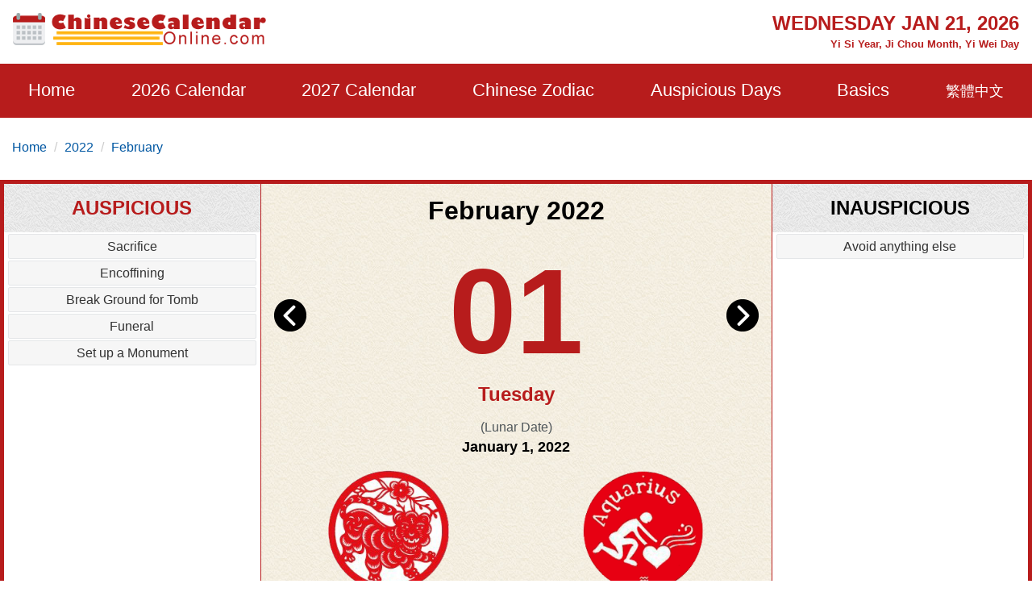

--- FILE ---
content_type: text/html; charset=utf-8
request_url: https://www.chinesecalendaronline.com/2022/2/1.htm
body_size: 11852
content:
<!doctype html>
<html lang="en">
<head>
    <title>February 01, 2022 Almanac Calendar: Auspicious/Inauspicious Events and Time, Zodiac, Lucky Direction</title>
    <meta name="description" content="February 01, 2022 chinese almanac calendar, choose auspicious dates, time and lucky directions etc. on the day to guide you spend the day luckily." />
    <meta charset="utf-8">
    <meta name="copyright" content="chinesecalendaronline.com" />
    <meta http-equiv="content-language" content="en" />
    <meta name="viewport" content="width=device-width,minimum-scale=1,initial-scale=1">
    <meta name="theme-color" content="#b71c1c">
    <link rel="shortcut icon" href="/content/images/icon.png" type="image/x-icon" />
    <link rel="canonical" href="https://www.chinesecalendaronline.com/2022/2/1.htm">
    <link rel="shortcut icon" type="image/x-icon" href="/content/images/icons/favicon-48x48.png" />
    <link rel="icon" type="image/png" sizes="32x32" href="/content/images/icons/favicon-32x32.png">
    <link rel="apple-touch-icon" sizes="192x192" href="/content/images/icons/favicon-192x192.png">
        <script async src="https://pagead2.googlesyndication.com/pagead/js/adsbygoogle.js?client=ca-pub-5826915586946579" crossorigin="anonymous"></script>
        <script type='text/javascript' src='https://platform-api.sharethis.com/js/sharethis.js#property=659358bdd2bb410012d24170&product=sop' async='async'></script>
    
    <meta property="og:locale" content="en_US" />
    <meta property="og:type" content="website" />
    <meta property="og:title" content="Auspicious Things To do on Feb 01, 2022" />
    <meta property="og:url" content="" />
    <meta property="og:site_name" content="Chinese Calendar Online" />
    <meta property="article:publisher" content="ChineseCalendarOnline.com" />
    <meta property="og:image" content="https://www.chinesecalendaronline.com/social/img-2022-2-1.jpg" />
    <meta name="twitter:card" content="summary_large_image" />
     
    <meta name="twitter:title" content="Auspicious Things To Do on Feb 01, 2022" />
    <meta name="twitter:site" content="@CNCalendar" />
    <meta name="twitter:domain" content="ChineseCalendarOnline.com" />
    <meta name="twitter:image" content="https://www.chinesecalendaronline.com/social/img-2022-2-1.jpg" />
    <meta name="twitter:creator" content="@CNCalendar" />

     <style>
        html{-ms-text-size-adjust:100%;-webkit-text-size-adjust:100%}body{background:#fff;color:#4e5559;font-family:"Lato",-apple-system,BlinkMacSystemFont,"Segoe UI",Roboto,"Helvetica Neue",Arial,sans-serif,"Apple Color Emoji","Segoe UI Emoji","Segoe UI Symbol";line-height:1.6em;font-size:16px;font-weight:400;margin:0;min-width:315px;overflow-x:hidden;font-smooth:always;-webkit-font-smoothing:antialiased}.border-gray{border:1px solid #e7e7e7}.bg-gray{background:#f1f1f1}.bg-white{background:#fff}ul{margin:0;padding:0;list-style:outside none none}input::-webkit-search-cancel-button,input[type=search]::-ms-clear{display:none}button,[role='button']{cursor:pointer;outline:0;position:relative}button.loading{padding-left:36px;background:#b71c1c8a;pointer-events:none;border:0}button.loading::before{width:20px;height:20px;top:10px;left:5px;border-radius:50%;animation:rotation infinite linear .5s;transition:none;border-left:2px solid #fff;z-index:0;position:absolute;content:""}@keyframes rotation{0%{transform:rotateZ(0deg)}100%{transform:rotateZ(360deg)}}.btn{padding:5px;background:#e74c3c;text-align:center;vertical-align:middle}.ads-store iframe{width:100%;border:0}.banner-img-txt{bottom:0;background:rgba(0,0,0,0.5);padding:5px 15px;color:#fff;width:100%;font-size:18px}#nav-sidebar{background:#680000}#marker{position:absolute;top:200px;width:0;height:0}.nav-sidebar-trigger{color:#fff;text-decoration:none;font-size:30px;cursor:pointer}#nav-sidebar .social-share.mt4{margin-top:1rem}.navbar-trigger{line-height:3.5rem;font-size:2rem}.nav-main{background-color:#b71c1c}.nav-main .logo{margin:8px 0}.nav-main .nav-box{overflow:visible;justify-content:space-around}.nav-item{font-size:22px;display:block;padding:20px 0}.nav-item>span,.nav-item>a{display:block;color:#fff;cursor:pointer}.nav-item>a:hover{color:#ccc}.nav-item-child{width:280px;z-index:30;background:#b71c1c;margin-top:0;left:-22px;display:none;position:absolute;top:52px}.nav-item-child a{color:#eee;font-size:18px;display:block;font-weight:600}.nav-item-child a:hover{color:#eee;background:#b92929}.nav-icon{display:none}.nav-mobile{position:fixed;width:100%;z-index:999;color:#fff;top:0;height:46px;align-items:center;justify-content:center}.nav-title{font-size:15px;line-height:1.1rem}@media(min-width:64.01rem){.nav-item:hover .nav-item-child{display:block}}body.nav-mob-open,body.modal-open{overflow:hidden}@media(max-width:64rem){body{padding-top:46px}#main-content-right.pl3{padding-left:0}#nav-main{height:100vh;width:90%;max-width:500px;background:#680000;position:fixed;right:-500px;z-index:9999;transition:all .3s ease-in-out;top:0}.nav-mob-open #nav-main{right:0;transition:all .3s ease-in-out}.nav-mob-open .site-popover-mask{display:block}.nav-box{margin-left:0;padding-top:15px}.nav-item{width:100%;min-height:40px;height:auto;margin:0 auto;padding:0 20px}.nav-item>span,.nav-item>a{display:inline}.nav-item:hover{border-bottom:0}.nav-icon{padding:7px;background:#b71c1c;border:0;display:block;width:40px;text-align:center}.nav-item-child{position:static;margin-top:10px;margin-bottom:10px;width:100%}.nav-item.active .nav-item-child{display:block}}.caret{display:inline-block;width:0;height:0;color:#fff;margin-left:2px;vertical-align:middle;border-top:6px dashed;border-right:6px solid transparent;border-left:6px solid transparent;border-bottom:0}.site-popover-mask{background-color:rgba(0,0,0,.8);display:none;height:100%;left:0;position:fixed;top:0;width:100%;z-index:1000}@media(max-width:40rem){#main-content .content-img{float:none;max-width:100%;padding:10px 0}}#main-content .content-img{width:100%;max-width:320px}#main-content .content-img-big{max-width:600px;width:100%}#main-content .content-img-small{max-width:120px;width:100%}.c_table{background-color:#e7e7e7;border-collapse:unset;border-spacing:1px;width:100%}.c_table th{background:none #f8f8f8;padding:5px}.c_table td{background:none #fff;padding:5px}.c_table td i{color:#fb7235;display:block;font-size:13px}.table-responsive{min-height:.01%;overflow-x:auto;width:100%;margin-bottom:15px;overflow-y:hidden;-ms-overflow-style:-ms-autohiding-scrollbar;border:1px solid #ddd}.g_btn{background:#b71c1c;display:inline-block;color:#fff;border:1px solid #b92929;padding:0 10px;line-height:48px;height:48px;font-size:16px;border-radius:3px;text-decoration:none}.g_btn:hover{background:#b92929;cursor:pointer;text-decoration:none;color:#fff}.glyphicon-info-sign{display:inline-block;height:18px;width:18px;vertical-align:middle;background:url("[data-uri]") no-repeat}.glyphicon-info-sign:hover{cursor:pointer}label{display:inline-block;max-width:100%;margin-bottom:5px;font-weight:700}.form-control{display:block;width:100%;height:34px;padding:6px 12px;font-size:14px;line-height:1.42857143;color:#555;background-color:#fff;background-image:none;border:1px solid #ccc;border-radius:4px;-webkit-box-shadow:inset 0 1px 1px rgba(0,0,0,.075);box-shadow:inset 0 1px 1px rgba(0,0,0,.075);-webkit-transition:border-color ease-in-out .15s,-webkit-box-shadow ease-in-out .15s;-o-transition:border-color ease-in-out .15s,box-shadow ease-in-out .15s;transition:border-color ease-in-out .15s,box-shadow ease-in-out .15s}.form-control:focus{border-color:#66afe9;outline:0;-webkit-box-shadow:inset 0 1px 1px rgba(0,0,0,.075),0 0 8px rgba(102,175,233,.6);box-shadow:inset 0 1px 1px rgba(0,0,0,.075),0 0 8px rgba(102,175,233,.6)}footer.copyright{padding:15px;text-align:center;color:#bbb;position:relative;background:#680000}footer p a{color:#bbb}.footer-links a{color:#ffb30f;text-decoration:none;font-weight:bold;padding:10px;display:inline-block}.footer-links a:hover{color:#fb7235}amp-sidebar{width:300px}.ad-box{background-color:#efefef;border:10px solid #efefef}.lightbox{background:rgba(0,0,0,0.8);position:fixed;top:0;left:0;right:0;bottom:0;display:flex;align-items:center;justify-content:center;z-index:999}.lightbox-container{width:90%;max-width:600px;background:#f1f1f1;color:#333;margin:0 auto}.lightbox-body{max-height:380px;overflow-y:auto}.error,.red{color:#b71c1c}.purple{color:#f09}hr{box-sizing:content-box;height:0;overflow:visible;color:#ddd}a{color:#0057a2;text-decoration:none;background-color:transparent;-webkit-text-decoration-skip:objects}a:active,a:hover{outline-width:0;color:#c9300d;text-decoration:none}.code{background-color:rgba(255,255,255,.3);padding:3px 8px;margin-bottom:5px}small{font-size:80%}img{border-style:none}img[src=""],img:not([src]){opacity:0}img.img-fluid{max-width:100%;width:100%;height:auto}details,menu{display:block}summary{display:list-item}[hidden],template{display:none}.h1{font-size:3rem}.h2{font-size:2rem;line-height:1.1em}.h3{font-size:1.5rem}.h4{font-size:1.125rem}.h5{font-size:.875rem}.h6{font-size:.75rem}.font-family-inherit{font-family:inherit}.font-size-inherit{font-size:inherit}.text-decoration-none,#main-content-box a.text-decoration-none{text-decoration:none}.bold{font-weight:700}.regular{font-weight:400}.italic{font-style:italic}.caps{text-transform:uppercase}.caps1{text-transform:capitalize}.left-align{text-align:left}.center{text-align:center}.right-align{text-align:right}.justify{text-align:justify}.nowrap{white-space:nowrap}.break-word{word-wrap:break-word}.line-height-1{line-height:1rem}.line-height-2{line-height:1.125rem}.line-height-3{line-height:1.5rem}.line-height-4{line-height:2rem}.list-style-none{list-style:none}.underline{text-decoration:underline}.truncate{max-width:100%;overflow:hidden;text-overflow:ellipsis;white-space:nowrap}.list-reset{list-style:none;padding-left:0}.inline{display:inline}.block{display:block}.inline-block{display:inline-block}.table{display:table}.table-cell{display:table-cell}.overflow-hidden{overflow:hidden}.overflow-y-auto{overflow:auto}.overflow-auto{overflow:auto}.clearfix:after,.clearfix:before{content:" ";display:table}.clearfix:after{clear:both}.left{float:left}.right{float:right}.fit{max-width:100%}.max-width-1{max-width:24rem}.max-width-2{max-width:32rem}.max-width-3{max-width:48rem}.max-width-4{max-width:1280px}.w-100{width:100%}.border-box{box-sizing:border-box}.align-baseline{vertical-align:baseline}.align-top{vertical-align:top}.align-middle{vertical-align:middle}.align-bottom{vertical-align:bottom}.m0{margin:0}.mt0{margin-top:0}.mr0{margin-right:0}.mb0{margin-bottom:0}.ml0,.mx0{margin-left:0}.mx0{margin-right:0}.my0{margin-top:0;margin-bottom:0}.m05{margin:.5rem}.mt05{margin-top:.5rem}.mr05{margin-right:.5rem}.mb05{margin-bottom:.5rem}.ml05,.mx05{margin-left:.5rem}.mx05{margin-right:.5rem}.my05{margin-top:.5rem;margin-bottom:.5rem}.m1{margin:1rem}.mt1{margin-top:1rem}.mr1{margin-right:1rem}.mb1{margin-bottom:1rem}.ml1,.mx1{margin-left:1rem}.mx1{margin-right:1rem}.my1{margin-top:1rem;margin-bottom:1rem}.m2{margin:1.5rem}.mt2{margin-top:1.5rem}.mr2{margin-right:1.5rem}.mb2{margin-bottom:1.5rem}.ml2,.mx2{margin-left:1.5rem}.mx2{margin-right:1.5rem}.my2{margin-top:1.5rem;margin-bottom:1.5rem}.m3{margin:2rem}.mt3{margin-top:2rem}.mr3{margin-right:2rem}.mb3{margin-bottom:2rem}.ml3,.mx3{margin-left:2rem}.mx3{margin-right:2rem}.my3{margin-top:2rem;margin-bottom:2rem}.m4{margin:2.5rem}.mt4{margin-top:2.5rem}.mr4{margin-right:2.5rem}.mb4{margin-bottom:2.5rem}.ml4,.mx4{margin-left:2.5rem}.mx4{margin-right:2.5rem}.my4{margin-top:2.5rem;margin-bottom:2.5rem}.mxn1{margin-left:-1rem;margin-right:-1rem}.mxn2{margin-left:-1.5rem;margin-right:-1.5rem}.mxn3{margin-left:-2rem;margin-right:-2rem}.mxn4{margin-left:-2.5rem;margin-right:-2.5rem}.ml-auto{margin-left:auto}.mr-auto,.mx-auto{margin-right:auto}.mx-auto{margin-left:auto}.p0{padding:0}.pt0{padding-top:0}.pr0{padding-right:0}.pb0{padding-bottom:0}.pl0,.px0{padding-left:0}.px0{padding-right:0}.py0{padding-top:0;padding-bottom:0}.p05{padding:.5rem}.pt05{padding-top:.5rem}.pr05{padding-right:.5rem}.pb05{padding-bottom:.5rem}.pl05{padding-left:.5rem}.py05{padding-top:.5rem;padding-bottom:.5rem}.px05{padding-left:.5rem;padding-right:.5rem}.p1{padding:1rem}.pt1{padding-top:1rem}.pr1{padding-right:1rem}.pb1{padding-bottom:1rem}.pl1{padding-left:1rem}.py1{padding-top:1rem;padding-bottom:1rem}.px1{padding-left:1rem;padding-right:1rem}.p2{padding:1.5rem}.pt2{padding-top:1.5rem}.pr2{padding-right:1.5rem}.pb2{padding-bottom:1.5rem}.pl2{padding-left:1.5rem}.py2{padding-top:1.5rem;padding-bottom:1.5rem}.px2{padding-left:1.5rem;padding-right:1.5rem}.p3{padding:2rem}.pt3{padding-top:2rem}.pr3{padding-right:2rem}.pb3{padding-bottom:2rem}.pl3{padding-left:2rem}.py3{padding-top:2rem;padding-bottom:2rem}.px3{padding-left:2rem;padding-right:2rem}.p4{padding:2.5rem}.pt4{padding-top:2.5rem}.pr4{padding-right:2.5rem}.pb4{padding-bottom:2.5rem}.pl4{padding-left:2.5rem}.py4{padding-top:2.5rem;padding-bottom:2.5rem}.px4{padding-left:2.5rem;padding-right:2.5rem}.container-fluid{padding-right:15px;padding-left:15px;margin-right:auto;margin-left:auto}.container{margin-right:auto;margin-left:auto}@media(min-width:576px){.container{width:540px;max-width:100%}}@media(min-width:768px){.container{width:720px;max-width:100%}}@media(min-width:992px){.container{width:960px;max-width:100%}}@media(min-width:1182px){.container{width:1170px}}@media(min-width:1300px){.container{width:1280px}}.breadcrumb{padding:8px 15px 8px 15px;margin-bottom:20px;list-style:none;border-radius:4px;z-index:20;position:relative}.breadcrumb>li{display:inline-block}.breadcrumb>li+li:before{padding:0 5px;color:#ccc;content:"/\00a0"}.breadcrumb a{text-decoration:none}.breadcrumb>.active{color:#063}.row{display:-ms-flexbox;display:flex;-ms-flex-wrap:wrap;flex-wrap:wrap}.col{-ms-flex-preferred-size:0;flex-basis:0;-ms-flex-positive:1;flex-grow:1;max-width:100%}.col-auto{-ms-flex:0 0 auto;flex:0 0 auto;width:auto;max-width:none}.col,.col-right{box-sizing:border-box}.col-right{float:right}.col-1{width:8.33333%}.col-2{width:16.66667%}.col-3{width:25%}.col-4{width:33.33333%}.col-5{width:41.66667%}.col-6{width:50%}.col-7{width:58.33333%}.col-8{width:66.66667%}.col-9{width:75%}.col-10{width:83.33333%}.col-11{width:91.66667%}.col-12{width:100%}@media(min-width:40.06rem){.sm-col{float:left;box-sizing:border-box}.sm-col-right{float:right;box-sizing:border-box}.sm-col-1{width:8.33333%}.sm-col-2{width:16.66667%}.sm-col-3{width:25%}.sm-col-4{width:33.33333%}.sm-col-5{width:41.66667%}.sm-col-6{width:50%}.sm-col-7{width:58.33333%}.sm-col-8{width:66.66667%}.sm-col-9{width:75%}.sm-col-10{width:83.33333%}.sm-col-11{width:91.66667%}.sm-col-12{width:100%}}@media(min-width:52.06rem){.md-col{float:left;box-sizing:border-box}.md-col-right{float:right;box-sizing:border-box}.md-col-1{width:8.33333%}.md-col-2{width:16.66667%}.md-col-3{width:25%}.md-col-4{width:33.33333%}.md-col-5{width:41.66667%}.md-col-6{width:50%}.md-col-7{width:58.33333%}.md-col-8{width:66.66667%}.md-col-9{width:75%}.md-col-10{width:83.33333%}.md-col-11{width:91.66667%}.md-col-12{width:100%}}@media(min-width:64.06rem){.lg-col{float:left;box-sizing:border-box}.lg-col-right{float:right;box-sizing:border-box}.lg-col-1{width:8.33333%}.lg-col-2{width:16.66667%}.lg-col-3{width:25%}.lg-col-4{width:33.33333%}.lg-col-5{width:41.66667%}.lg-col-6{width:50%}.lg-col-7{width:58.33333%}.lg-col-8{width:66.66667%}.lg-col-9{width:75%}.lg-col-10{width:83.33333%}.lg-col-11{width:91.66667%}.lg-col-12{width:100%}}.flex{display:-webkit-box;display:-ms-flexbox;display:flex}@media(min-width:40.06rem){.sm-flex{display:-webkit-box;display:-ms-flexbox;display:flex}}@media(min-width:52.06rem){.md-flex{display:-webkit-box;display:-ms-flexbox;display:flex}}@media(min-width:64.06rem){.lg-flex{display:-webkit-box;display:-ms-flexbox;display:flex}}.flex-column{-webkit-box-orient:vertical;-webkit-box-direction:normal;-ms-flex-direction:column;flex-direction:column}.flex-wrap{-ms-flex-wrap:wrap;flex-wrap:wrap}.flex-auto{-webkit-box-flex:1;-ms-flex:1 1 auto;flex:1 1 auto;min-width:0;min-height:0}.flex-none{-webkit-box-flex:0;-ms-flex:none;flex:none}.relative{position:relative}.absolute{position:absolute}.fixed{position:fixed}.z1{z-index:1}.z2{z-index:2}.z3{z-index:3}.z4{z-index:4}.border{border-style:solid;border-width:1px}.border-top{border-top-style:solid;border-top-width:1px}.border-right{border-right-style:solid;border-right-width:1px}.border-bottom{border-bottom-style:solid;border-bottom-width:1px}.border-left{border-left-style:solid;border-left-width:1px}.border-none{border:0}.border,.border-left,.border-bottom,.border-right,.border-top{border-color:#ddd}.rounded{border-radius:3px}.circle{border-radius:50%}.rounded-top{border-radius:3px 3px 0 0}.rounded-right{border-radius:0 3px 3px 0}.rounded-bottom{border-radius:0 0 3px 3px}.rounded-left{border-radius:3px 0 0 3px}.not-rounded{border-radius:0}.hide{position:absolute;height:1px;width:1px;overflow:hidden;clip:rect(1px,1px,1px,1px)}@media(max-width:40rem){.xs-hide{display:none}}@media(min-width:40.06rem) and (max-width:52rem){.sm-hide{display:none}}@media(min-width:52.06rem) and (max-width:64rem){.md-hide{display:none}}@media(min-width:64.06rem){.lg-hide{display:none}}.display-none,.submit-success,.submit-error{display:none}*{box-sizing:border-box}
        
      .cal-container{border:5px solid #b71c1c}.adbox.cal-container{border-bottom:0}.link-days{overflow:auto;white-space:nowrap;justify-content:center}.link-days a,.link-days span{padding:10px}.cal-box{background:url(/content/images/bgm01.jpg) repeat}.color-black{color:#000}.color-red{color:#b71c1c}.font50{font-size:150px}.cal-day{height:180px;line-height:180px}.left-arrow{top:20px}.right-arrow{top:20px;right:0}.cal-lunar-box{border:1px solid #b71c1c}.cal-event li{background:#f6f6f6;border:1px solid #e4e6e8;border-radius:2px;padding:2px;margin:2px 5px;color:#333}.cal-event-title{background:url(/content/images/bgm02.png) repeat;height:60px;line-height:60px}.circle{border-radius:50%}.h-title{left:0;top:0;font-size:10px;text-align:left;padding:0 5px;background-color:#fb7235;color:#ddd}.link-box a{padding:10px;display:inline-block}@media(min-width:52.06rem){.cal-box{border:solid #b71c1c;border-width:0 1px}.order-1{order:1}.order-2{order:2}.order-3{order:3}.luck-time{position:absolute;bottom:0}.p200{padding-bottom:200px}}
      .shihide{display:none;}

     </style>
     <link rel="manifest" href="/manifest.json">
<script async src="https://www.googletagmanager.com/gtag/js?id=G-3DVZ9NWV7J"></script>
<script>
  window.dataLayer = window.dataLayer || [];
  function gtag(){dataLayer.push(arguments);}
  gtag('js', new Date());
  gtag('config', 'G-3DVZ9NWV7J');
</script>
</head>
<body>
    <div id="top-page"></div>
    <div class="max-width-4 mx-auto"> 
        <div class="row md-hide sm-hide xs-hide px1">
        <div class="logo col-12 lg-col-5 py1"> <a href="/"><img class="lazy" data-src="/content/images/logo.png" alt="Chinese Calendar Online" width="320" height="40" /></a></div>
           <div class="col-12 lg-col-7 pt1 red bold relative right-align">
            <div class="h3 caps">Wednesday Jan 21, 2026</div>
               <small>  Yi Si Year, Ji Chou Month, Yi Wei Day</small>
           </div>
        </div>
    </div>
    <div class="nav-main">
         <div class="nav-mobile nav-main lg-hide px1 flex">
            <div>
<a href="/2022/2/" class="flex"><svg class="align-middle mr1" height="25" width="25" fill="#fff"><use xmlns:xlink="http://www.w3.org/1999/xlink" xlink:href="#icon-back" /></svg></a>
</div>
             <div class="flex-auto center">
              

                    <div class="nav-title m0 px2">Chinese Calendar Online</div>
             </div>
             <div>
             <div role="button" tabindex="0" class="nav-sidebar-trigger col-2">☰</div>
                 </div>
        </div>
        <div class="max-width-4 mx-auto">
            <div id="nav-main">
            <div class="row nav-sidebar-header lg-hide py1">
                <div role="button" aria-label="Close" tabindex="0" class="col-3 nav-sidebar-trigger px1">✕</div>
            </div>
                            <nav>
                <ul class="nav-box row">
                    <li class="nav-item relative"><a href="/">Home</a></li>
                    <li class="nav-item relative" id="nav-item-next-year">
                        <a href="/2026/">2026 Calendar</a>
                       <button id="btn-nav-year" aria-label="Open Menu"  class="right nav-icon p05"><i class="caret"></i></button>
                        <div class="nav-item-child py1">
                            <a href="/2026/1/" class="py05 px2">January</a>
                            <a href="/2026/2/" class="py05 px2">February</a>
                            <a href="/2026/3/" class="py05 px2">March</a>
                            <a href="/2026/4/" class="py05 px2">April</a>
                            <a href="/2026/5/" class="py05 px2">May</a>
                            <a href="/2026/6/" class="py05 px2">June</a>
                            <a href="/2026/7/" class="py05 px2">July</a>
                            <a href="/2026/8/" class="py05 px2">August</a>
                            <a href="/2026/9/" class="py05 px2">September</a>
                            <a href="/2026/10/" class="py05 px2">October</a>
                            <a href="/2026/11/" class="py05 px2">November</a>
                            <a href="/2026/12/" class="py05 px2">December</a>
                        </div>
                    </li>
                    <li class="nav-item relative" id="nav-item-year">
                        <a href="/2027/">2027 Calendar</a>
                       <button id="btn-nav-year-next" aria-label="Open Menu" class="right nav-icon p05"><i class="caret"></i></button>
                        <div class="nav-item-child py1">
                            <a href="/2027/1/" class="py05 px2">January</a>
                            <a href="/2027/2/" class="py05 px2">February</a>
                            <a href="/2027/3/" class="py05 px2">March</a>
                            <a href="/2027/4/" class="py05 px2">April</a>
                            <a href="/2027/5/" class="py05 px2">May</a>
                            <a href="/2027/6/" class="py05 px2">June</a>
                            <a href="/2027/7/" class="py05 px2">July</a>
                            <a href="/2027/8/" class="py05 px2">August</a>
                            <a href="/2027/9/" class="py05 px2">September</a>
                            <a href="/2027/10/" class="py05 px2">October</a>
                            <a href="/2027/11/" class="py05 px2">November</a>
                            <a href="/2027/12/" class="py05 px2">December</a>
                        </div>
                    </li>
                    <li class="nav-item relative" id="nav-item-zodiac">
                        <a href="/zodiac/">Chinese Zodiac</a>
                        <button id="btn-nav-zodiac" aria-label="Open Menu" class="right nav-icon p05"><i class="caret"></i></button>
                        <div class="nav-item-child py1">
                            <a href="/zodiac/rat/" class="py05 px2">Rat</a>
                            <a href="/zodiac/ox/" class="py05 px2">Ox</a>
                            <a href="/zodiac/tiger/" class="py05 px2">Tiger</a>
                            <a href="/zodiac/rabbit/" class="py05 px2">Rabbit</a>
                            <a href="/zodiac/dragon/" class="py05 px2">Dragon</a>
                            <a href="/zodiac/snake/" class="py05 px2">Snake</a>
                            <a href="/zodiac/horse/" class="py05 px2">Horse</a>
                            <a href="/zodiac/goat/" class="py05 px2">Goat</a>
                            <a href="/zodiac/monkey/" class="py05 px2">Monkey</a>
                            <a href="/zodiac/rooster/" class="py05 px2">Rooster</a>
                            <a href="/zodiac/dog/" class="py05 px2">Dog</a>
                            <a href="/zodiac/pig/" class="py05 px2">Pig</a>
                        </div>
                    </li>
                    <li class="nav-item relative" id="nav-item-lucky">
                        <a href="/auspicious-dates/">Auspicious Days</a>
                        <button id="btn-nav-lucky" aria-label="Open Menu" class="right nav-icon p05"><i class="caret"></i></button>
                        <div class="nav-item-child py1">
                            <a href="/2026/auspicious-wedding-dates.htm" class="py05 px2">Wedding Day</a>
                            <a href="/2026/auspicious-moving-dates.htm" class="py05 px2">Moving Day</a>
                            <a href="/2026/auspicious-grand-opening-dates.htm" class="py05 px2">Grand Opening Day</a>
                            <a href="/2026/auspicious-purchasing-vehicles-dates.htm" class="py05 px2">Purchasing Vehicles Day</a>
                            <a href="/2026/auspicious-cesarean-delivery-dates.htm" class="py05 px2">Cesarean Delivery Date</a>
                            <a href="/2026/auspicious-marriage-engagement-dates.htm" class="py05 px2">Marriage Engagement Date</a>
                            <a href="/2026/auspicious-property-registration-dates.htm" class="py05 px2">Property Registration Date</a> 
                        </div>
                    </li>
                    <li class="nav-item relative" id="nav-item-basics">
                        <span>Basics</span>
                        <button id="btn-nav-basic" aria-label="Open Menu" class="right nav-icon p05"><i class="caret"></i></button>
                        <div class="nav-item-child py1">
                            <a href="/lunar-calendar/" class="py05 px2">Chinese Lunar Calendar</a>
                            <a href="/solar-terms/" class="py05 px2">24 Solar Terms</a>
                            <a href="/five-elements/" class="py05 px2">Five Elements</a>
                            <a href="/heavenly-stems-earthly-branches/" class="py05 px2">Heavenly Stems and Earthly Branches</a>
                            <a href="/holidays/" class="py05 px2">China Holidays</a>
                            
                        </div>
                    </li>
                    <li class="right nav-item"><a href="/zh/2022/2/1.htm"><small>繁體中文</small></a></li>
                    </ul>
            </nav>
            </div>
        </div>
</div>
    <div class="max-width-4 mx-auto md-hide xs-hide sm-hide">
        
    <ol class="breadcrumb">
    <li><a href="/">Home</a></li> 
    <li><a href="/2022/">2022</a></li>
    <li><a href="/2022/2/">February</a></li>
    </ol>

    </div>
    


<div id="main-content">
            <div class="max-width-4 mb2 mx-auto justify">
                <div id="main-content-box" class="mb3 bg-white">
                    <div class="row center cal-container overflow-hidden">
                        <div class="col-12 md-col-6 order-2 cal-box">
                            <h1 class="color-black">February 2022</h1>
                            <div class="cal-day relative">
                            <div class="left-arrow absolute left-0 pl1"><a href="/2022/1/31.htm"><img class="lazy" data-src="/content/images/left-arrow.png" alt="Previous Day" height="40" width="40" /></a></div>
                            <div class="font50 bold color-red">01</div>
                            <div class="right-arrow absolute right-0 pr1"><a href="/2022/2/2.htm"><img class="lazy" data-src="/content/images/right-arrow.png" alt="Next Day" height="40" width="40" /></a></div>
                            </div>
                            <div class="h3 color-red bold">Tuesday</div>
                              <div class="mt1">(Lunar Date)<br /><span class="color-black h4 bold"> January 1, 2022 </span></div>
                           <div class="row">
                                <div class="mt1 col-6"><a href="/zodiac/tiger/"><img class="lazy" data-src="/content/images/zodiac/tiger.png" width="150" height="150" alt="Year of The Tiger" title="Year of The Tiger" /><br />Year of The Tiger</a></div>
                                <div class="mt1 col-6"><img class="lazy" data-src="/content/images/signs/aquarius.png" width="150" height="150" alt="zodiac Aquarius" title="Aquarius" /><br />Aquarius</div>
                            </div>
                            <div class="px2 my1">
                                <div class="my05 bold p1 cal-lunar-box relative"><div class="absolute caps h-title">Holiday</div>Spring Festival(春节)</div>
                                                                <div class="cal-lunar-box p1 mb1">
                                    Ren Yin Year, Xin Chou Month, Yi You Day
                                    <hr class="cal-lunar-box" />
                                    Clash: <span class="bold color-red">Rabbit</span> Evil: <span class="bold color-red">East</span>
                                </div>
                                <fieldset class="cal-lunar-box">
                                        <legend class="h3 bold red mx-auto">Auspicious Direction</legend>
                                        The God of Joy:<span class="bold red"> Northwest</span><br /> The God of Happiness:<span class="bold red"> Southwest</span><br /> The God of Wealth:<span class="bold red"> Northeast</span>
                            </fieldset>
                            </div>
                        </div>

                         <div class="col-12 md-col-3 order-1 relative ">
                            <div class="h3 bold cal-event-title caps color-red">Auspicious</div>
                             <div>
                                   <ul class="clearfix cal-event">
                                            <li>Sacrifice</li><li>Encoffining</li><li>Break Ground for Tomb</li><li>Funeral</li><li>Set up a Monument</li>
                                        </ul>
                                                               <div class="center py1"><script async src="https://pagead2.googlesyndication.com/pagead/js/adsbygoogle.js?client=ca-pub-5826915586946579"
     crossorigin="anonymous"></script>
<!-- Ad-CCO-In-Calendar -->
<ins class="adsbygoogle"
     style="display:block"
     data-ad-client="ca-pub-5826915586946579"
     data-ad-slot="1916780774"
     data-ad-format="auto"
     data-full-width-responsive="true"></ins>
<script>
     (adsbygoogle = window.adsbygoogle || []).push({});
</script></div>
                                 
                            </div>
                             <div  class="luck-time">
                             <div class="h3 bold mt1 cal-event-title caps color-red">Auspicious Time</div>
                             <div  class="my1">
                                <span class="p05">23:00-00:59</span>
                                <span class="p05">03:00-04:59</span>
                                <span class="p05">05:00-06:59</span>
                                <span class="p05">11:00-12:59</span>
                                <span class="p05">13:00-14:59</span>
                                <span class="p05">17:00-18:59</span>
                                </div>
                             </div>

                        </div>
                        <div class="col-12 md-col-3 order-3 relative">
                            <div class="h3 bold cal-event-title relative caps color-black">Inauspicious</div>
                            <div> 
                                   <ul class="clearfix cal-event">
                                            <li>Avoid anything else</li>
                                        </ul>
                                                              <div class="mt1"><script async src="https://pagead2.googlesyndication.com/pagead/js/adsbygoogle.js?client=ca-pub-5826915586946579"
     crossorigin="anonymous"></script>
<!-- Ad-CCO-In-Calendar -->
<ins class="adsbygoogle"
     style="display:block"
     data-ad-client="ca-pub-5826915586946579"
     data-ad-slot="1916780774"
     data-ad-format="auto"
     data-full-width-responsive="true"></ins>
<script>
     (adsbygoogle = window.adsbygoogle || []).push({});
</script></div>
                            </div>
                            <div class="luck-time">
                            <div class="h3 bold cal-event-title mt1 caps color-black">Inauspicious Time</div>
                             <div  class="my1">

                                <span class="p05">01:00-02:59</span>
                                <span class="p05">07:00-08:59</span>
                                <span class="p05">09:00-10:59</span>
                                <span class="p05">15:00-16:59</span>
                                <span class="p05">19:00-20:59</span>
                                <span class="p05">21:00-22:59</span>
                                </div></div>
                        </div>
                    </div>
                    <div class="row">
               <div class="col-12">
                <div class="flex py1 link-box">

                    <span class="px05 col"><a href="/2022/1/">Jan</a></span>
                    <div class="link-days flex flex-center overflow-auto">
                        <a href="/2022/1/22.htm">22</a>
                        <a href="/2022/1/23.htm">23</a>
                        <a href="/2022/1/24.htm">24</a>
                        <a href="/2022/1/25.htm">25</a>
                        <a href="/2022/1/26.htm">26</a>
                        <a href="/2022/1/27.htm">27</a>
                        <a href="/2022/1/28.htm">28</a>
                        <a href="/2022/1/29.htm">29</a>
                        <a href="/2022/1/30.htm">30</a>
                        <a href="/2022/1/31.htm">31</a>
                    <span class="px05 bold red">1</span>
                        <a href="/2022/2/2.htm">2</a>
                        <a href="/2022/2/3.htm">3</a>
                        <a href="/2022/2/4.htm">4</a>
                        <a href="/2022/2/5.htm">5</a>
                        <a href="/2022/2/6.htm">6</a>
                        <a href="/2022/2/7.htm">7</a>
                        <a href="/2022/2/8.htm">8</a>
                        <a href="/2022/2/9.htm">9</a>
                        <a href="/2022/2/10.htm">10</a>
                        <a href="/2022/2/11.htm">11</a>
                        </div>
                    <span class="px05 right-align col"><a href="/2022/2/">Feb</a></span>
                    </div>
            </div>
                    </div>
                </div>

                   <div class="ads-store bg-gray" data-id="17" data-type="16"></div>
                    <div class="p05 h3 mt2"><label>How to Use the Following Table?</label><br />
                <small>When selecting auspicious date for an important event, you should check if it’s lucky for the day. Then check, if it’s good in the hour you prefer. Also, check if the hour clashes your zodiac sign or not. The hour that doesn’t clash with your sign should be chosen. </small>
                </div>
                    <div class="p05 mt1  bg-gray center h2 caps red py1"><label>Good and Bad Things To Do in Hour</label></div>
                        <div class="table-responsive center">
            <table cellspacing="1" class="c_table calendar-body">
                <tbody>
                   <tr id="header">
                                    <th>12 Shi Chen<br /> (Time Periods)</th>
                                    <th>
                                       Zi<br />
                                        23:00-00:59
                                    </th>
                                    <th>
                                        Chou
                                        <br />
                                        01:00-02:59
                                    </th>
                                    <th>
                                        Yin<br />
                                        03:00-04:59
                                    </th>
                                    <th>
                                        Mao<br />
                                        05:00-06:59
                                    </th>
                                    <th>
                                        Chen<br />
                                        07:00-08:59
                                    </th>
                                    <th>
                                        Si<br />
                                        09:00-10:59
                                    </th>
                                    <th>
                                        Wu<br />
                                        11:00-12:59
                                    </th>
                                    <th>
                                        Wei<br />
                                        13:00-14:59
                                    </th>
                                    <th>
                                        Shen<br />
                                        15:00-16:59
                                    </th>
                                    <th>
                                        You<br />
                                        17:00-18:59
                                    </th>
                                    <th>
                                        Xu<br />
                                        19:00-20:59
                                    </th>
                                    <th>
                                        Hai<br />
                                        21:00-22:59
                                    </th>
                                </tr>
                    <tr>
                        <th>Shi Chen</th>
                            <td class="caps-1">
                                Bing Zi
                            </td>
                            <td class="caps-1">
                                Ding Chou
                            </td>
                            <td class="caps-1">
                                Wu Yin
                            </td>
                            <td class="caps-1">
                                Ji Mao
                            </td>
                            <td class="caps-1">
                                Geng Chen
                            </td>
                            <td class="caps-1">
                                Xin Si
                            </td>
                            <td class="caps-1">
                                Ren Wu
                            </td>
                            <td class="caps-1">
                                Gui Wei
                            </td>
                            <td class="caps-1">
                                Jia Shen
                            </td>
                            <td class="caps-1">
                                Yi You
                            </td>
                            <td class="caps-1">
                                Bing Xu
                            </td>
                            <td class="caps-1">
                                Ding Hai
                            </td>
                    </tr>
                    <tr>
                        <th>Bazi</th>
                            <td class="caps-1">
                                Ren Yin
                                <br />
                                 Xin Chou
                                <br />
                                Yi You
                                <br />
                                Bing Zi
                            </td>
                            <td class="caps-1">
                                Ren Yin
                                <br />
                                 Xin Chou
                                <br />
                                Yi You
                                <br />
                                Ding Chou
                            </td>
                            <td class="caps-1">
                                Ren Yin
                                <br />
                                 Xin Chou
                                <br />
                                Yi You
                                <br />
                                Wu Yin
                            </td>
                            <td class="caps-1">
                                Ren Yin
                                <br />
                                 Xin Chou
                                <br />
                                Yi You
                                <br />
                                Ji Mao
                            </td>
                            <td class="caps-1">
                                Ren Yin
                                <br />
                                 Xin Chou
                                <br />
                                Yi You
                                <br />
                                Geng Chen
                            </td>
                            <td class="caps-1">
                                Ren Yin
                                <br />
                                 Xin Chou
                                <br />
                                Yi You
                                <br />
                                Xin Si
                            </td>
                            <td class="caps-1">
                                Ren Yin
                                <br />
                                 Xin Chou
                                <br />
                                Yi You
                                <br />
                                Ren Wu
                            </td>
                            <td class="caps-1">
                                Ren Yin
                                <br />
                                 Xin Chou
                                <br />
                                Yi You
                                <br />
                                Gui Wei
                            </td>
                            <td class="caps-1">
                                Ren Yin
                                <br />
                                 Xin Chou
                                <br />
                                Yi You
                                <br />
                                Jia Shen
                            </td>
                            <td class="caps-1">
                                Ren Yin
                                <br />
                                 Xin Chou
                                <br />
                                Yi You
                                <br />
                                Yi You
                            </td>
                            <td class="caps-1">
                                Ren Yin
                                <br />
                                 Xin Chou
                                <br />
                                Yi You
                                <br />
                                Bing Xu
                            </td>
                            <td class="caps-1">
                                Ren Yin
                                <br />
                                 Xin Chou
                                <br />
                                Yi You
                                <br />
                                Ding Hai
                            </td>
                    </tr>
                    <tr>
                        <th>
                            Zodiac
                        </th>
                        <td>Rat</td>
                        <td>Ox</td>
                        <td>Tiger</td>
                        <td>Rabbit</td>
                        <td>Dragon</td>
                        <td>Snake</td>
                        <td>Horse</td>
                        <td>Sheep</td>
                        <td>Monkey</td>
                        <td>Rooster</td>
                        <td>Dog</td>
                        <td>Pig</td>
                    </tr>
                    <tr>
                        <th>
                            Five Elements
                        </th>
                            <td>
                               Water
                            </td>
                            <td>
                               Earth
                            </td>
                            <td>
                               Wood
                            </td>
                            <td>
                               Wood
                            </td>
                            <td>
                               Earth
                            </td>
                            <td>
                               Fire
                            </td>
                            <td>
                               Fire
                            </td>
                            <td>
                               Earth
                            </td>
                            <td>
                               Metal
                            </td>
                            <td>
                               Metal
                            </td>
                            <td>
                               Earth
                            </td>
                            <td>
                               Water
                            </td>
                    </tr>
 
                    <tr>
                        <th>
                            Good or Bad
                        </th>
                            <td>
                                   Good
                            </td>
                            <td>
                                   Bad
                            </td>
                            <td>
                                   Good
                            </td>
                            <td>
                                   Good
                            </td>
                            <td>
                                   Bad
                            </td>
                            <td>
                                   Bad
                            </td>
                            <td>
                                   Good
                            </td>
                            <td>
                                   Good
                            </td>
                            <td>
                                   Bad
                            </td>
                            <td>
                                   Good
                            </td>
                            <td>
                                   Bad
                            </td>
                            <td>
                                   Bad
                            </td>
                    </tr>
                    <tr>
                        <th>
                            Clash
                        </th>
                            <td class="caps-1">
                                Geng Wu<br />
                                Horse <br />
                                        1930
                                        1990
                            </td>
                            <td class="caps-1">
                                Xin Wei<br />
                                Sheep <br />
                                        1931
                                        1991
                            </td>
                            <td class="caps-1">
                                Ren Shen<br />
                                Monkey <br />
                                        1932
                                        1992
                            </td>
                            <td class="caps-1">
                                Gui You<br />
                                Rooster <br />
                                        1933
                                        1993
                            </td>
                            <td class="caps-1">
                                Jia Xu<br />
                                Dog <br />
                                        1934
                                        1994
                            </td>
                            <td class="caps-1">
                                Yi Hai<br />
                                Pig <br />
                                        1935
                                        1995
                            </td>
                            <td class="caps-1">
                                Bing Zi<br />
                                Rat <br />
                                        1936
                                        1996
                            </td>
                            <td class="caps-1">
                                Ding Chou<br />
                                Ox <br />
                                        1937
                                        1997
                            </td>
                            <td class="caps-1">
                                Wu Yin<br />
                                Tiger <br />
                                        1938
                                        1998
                            </td>
                            <td class="caps-1">
                                Ji Mao<br />
                                Rabbit <br />
                                        1939
                                        1999
                            </td>
                            <td class="caps-1">
                                Geng Chen<br />
                                Dragon <br />
                                        1940
                                        2000
                            </td>
                            <td class="caps-1">
                                Xin Si<br />
                                Snake <br />
                                        1941
                                        2001
                            </td>
                    </tr>
                    <tr>
                        <th>
                            Evil
                        </th>

                        <td>
                            South
                        </td>
                        <td>
                            East
                        </td>
                        <td>
                            North
                        </td>
                        <td>
                            West
                        </td>
                        <td>
                            South
                        </td>
                        <td>
                            East
                        </td>
                        <td>
                            North
                        </td>
                        <td>
                            West
                        </td>
                        <td>
                            South
                        </td>
                        <td>
                            East
                        </td>
                        <td>
                            North
                        </td>
                        <td>
                            West
                        </td>
                    </tr>
                    <tr>
                        <th>
                            Lucky Direction
                        </th>
                            <td class="caps-1">
                                Northwest
                            </td>
                            <td class="caps-1">
                                Southeast
                            </td>
                            <td class="caps-1">
                                Northeast
                            </td>
                            <td class="caps-1">
                                South
                            </td>
                            <td class="caps-1">
                                Southwest
                            </td>
                            <td class="caps-1">
                                Northwest
                            </td>
                            <td class="caps-1">
                                Southeast
                            </td>
                            <td class="caps-1">
                                Northeast
                            </td>
                            <td class="caps-1">
                                North
                            </td>
                            <td class="caps-1">
                                Southwest
                            </td>
                            <td class="caps-1">
                                Northwest
                            </td>
                            <td class="caps-1">
                                Southeast
                            </td>
                    </tr>
                    <tr>
                        <th>
                            Wealth Direction
                        </th>
                            <td class="caps-1">
                                West
                            </td>
                            <td class="caps-1">
                                West
                            </td>
                            <td class="caps-1">
                                North
                            </td>
                            <td class="caps-1">
                                North
                            </td>
                            <td class="caps-1">
                                East
                            </td>
                            <td class="caps-1">
                                East
                            </td>
                            <td class="caps-1">
                                South
                            </td>
                            <td class="caps-1">
                                South
                            </td>
                            <td class="caps-1">
                                Northeast
                            </td>
                            <td class="caps-1">
                                Southwest
                            </td>
                            <td class="caps-1">
                                West
                            </td>
                            <td class="caps-1">
                                West
                            </td>
                    </tr>
                </tbody>
            </table>
        </div>
                   

                 <div class="p3 my2 bg-gray">
    <div class="center">
               <h2 class="h2 bold caps mb05">Auspicious Days Selection</h2>
               <small>Find Out Auspicious Dates for Events like Wedding, Moving, Grand Opening etc.</small>
     </div><form method="post" target="_top" class="formajax"  data-action="/xhr/getLuckyDay">    
    <div class="bg-white p2 mt05">
          <div class="row mt2">
                   <div class="col-12 sm-col-4 p05">
              <label for="Sel_Aus_Year">Year</label>
              <select id="Sel_Aus_Year" class="form-control mr05" required="" name="y">
                    <option value="2025" >2025</option>
                    <option value="2026" selected>2026</option>
                    <option value="2027" >2027</option>
                    <option value="2028" >2028</option>
                    <option value="2029" >2029</option>
                    <option value="2030" >2030</option>
         </select></div>
                   <div class="col-12 sm-col-4 p05">
              <label for="Sel_Aus_Month">Month</label>
              <select id="Sel_Aus_Month" name="m" required="" class="form-control">
                <option value="1">January</option>
                <option value="2">February</option>
                <option value="3" selected="">March</option>
                <option value="4">April</option>
                <option value="5">May</option>
                <option value="6">June</option>
                <option value="7">July</option>
                <option value="8">August</option>
                <option value="9">September</option>
                <option value="10">October</option>
                <option value="11">November</option>
                <option value="12">December</option>
        </select></div>
                   <div class="col-12 sm-col-4 p05">
              <label for="Sel_Aus_Evt">Auspicious Events</label>
              <select id="Sel_Aus_Evt" name="evt" required="" class="form-control">
            <option>Wedding</option>
            <option>Travel</option>
            <option>Moving</option>
            <option>Purchasing Vehicles</option>
            <option>Cesarean Delivery</option>
            <option>Property Registration</option>
            <option>Marriage Engagement</option>
            <option>Grand Opening</option>
            <option>Haircut</option>
            <option value="Meet Friend">Meet Friend/Relative</option>
            <option>Break Ground</option>
            <option>Sign Contract</option>
            <option>Build House</option>
            <option>Decorating House</option>
            <option>Pray for Good Luck</option>
        </select></div>
               </div>
               <div class="right-align"><button class="g_btn bold px1 mt1 submit">Find Auspicious Days</button></div>
           </div>
        <div class="submit-success flex flex-center">             
            <div class="results  lightbox"></div>
             <template>
                 <div class="lightbox-container rounded">
                  <h4 class="block px3 border-bottom py1 mb0 mt0">Auspicious Days for {{evt}} in {{month}} {{year}}</h4>
                <div class="lightbox-body px2">
                    <div class="row bg-gray p05 bold">
                      <div class="col-3">Western Date</div><div class="col-3">Lunar Date</div><div class="col-3">Clash</div><div class="col-3">Evil</div>
                </div>
                   {{#items}}
                <div class="row border-top p05">
                      <div class="col-3">{{solar}}</div><div class="col-3">{{lunar}}</div><div class="col-3">{{clash}}</div><div class="col-3">{{evil}}</div>
                  </div>
                  {{/items}}
                    </div>
                    <div class="lightbox-footer px3 right-align border-top py1">
                        <button type="button" class="g_btn lightbox-close rounded">Close</button>
                </div>
                 </div>
             </template>
        </div>
         <div class="submit-error">
        <div class="m05 error">
            Sorry! Date is not correct!
        </div>
    </div>
               </form>

</div>



            
            </div>
</div>


    <div class="container center my2">
    <script async src="https://pagead2.googlesyndication.com/pagead/js/adsbygoogle.js?client=ca-pub-5826915586946579"
     crossorigin="anonymous"></script>
<!-- Ad-CCO-Top -->
<ins class="adsbygoogle"
     style="display:block"
     data-ad-client="ca-pub-5826915586946579"
     data-ad-slot="1489405366"
     data-ad-format="auto"
     data-full-width-responsive="true"></ins>
<script>
     (adsbygoogle = window.adsbygoogle || []).push({});
</script>
    </div>
    <footer itemtype="http://schema.org/WPFooter" itemscope="itemscope" role="contentinfo" class="py4 px1 copyright">
        <div class="footer-links center pb1 mt1">
            <a href="/2026/" class="p05">2026</a>
            <a href="/2027/" class="p05">2027</a>
            <a href="/2028/" class="p05">2028</a>
            <a href="/2029/" class="p05">2029</a>
            <a href="/2026/auspicious-wedding-dates.htm" class="p05">Auspicious Wedding Day</a>
            <a href="/2026/auspicious-moving-dates.htm" class="p05">Auspicious Moving Day</a>
            <a href="/2026/auspicious-grand-opening-dates.htm" class="p05">Auspicious Grand Opening Day</a>
        </div>
        <p>&copy; Copyright 2026 · <a href="/">chinesecalendaronline.com</a> · All Rights Reserved</p>
    </footer>
    
    <svg style="position: absolute; width: 0; height: 0; overflow: hidden;" version="1.1" xmlns="http://www.w3.org/2000/svg" xmlns:xlink="http://www.w3.org/1999/xlink">
        <defs>
            <symbol id="icon-back" viewBox="0 0 1000 1000"><path d="M712.3,10c22.3,0,43,8.8,58.4,24.8c31,32.2,30,83.6-2.1,114.6l-366.2,353l367.6,347.7c32.4,30.7,33.9,82.1,3.2,114.6c-15.3,16.1-36.8,25.3-58.9,25.3c-20.8,0-40.6-7.9-55.7-22.1l-429-405.7c-25.3-23.9-32-61.5-16.7-93.5c1.1-2.4,2.4-4.3,3.1-5.3c0.3-0.6,0.7-1.3,1.1-2c2-3.9,4.8-9,9.4-13.9l0.3-0.3c0.3-0.3,0.6-0.6,0.8-0.8c0.9-1.3,2-2.6,3.1-3.7l425.4-410C671.3,18.1,691.3,10,712.3,10L712.3,10L712.3,10z"></path></symbol>
        </defs>
    </svg>
    <div class="site-popover-mask"></div>
    <script type="text/javascript" src="/bundles/basejs"></script>
     
<script defer src="https://static.cloudflareinsights.com/beacon.min.js/vcd15cbe7772f49c399c6a5babf22c1241717689176015" integrity="sha512-ZpsOmlRQV6y907TI0dKBHq9Md29nnaEIPlkf84rnaERnq6zvWvPUqr2ft8M1aS28oN72PdrCzSjY4U6VaAw1EQ==" data-cf-beacon='{"version":"2024.11.0","token":"0fe4fcdc744e4efbbabd5f4e4f0cf2d0","r":1,"server_timing":{"name":{"cfCacheStatus":true,"cfEdge":true,"cfExtPri":true,"cfL4":true,"cfOrigin":true,"cfSpeedBrain":true},"location_startswith":null}}' crossorigin="anonymous"></script>
</body>
</html>

--- FILE ---
content_type: text/html; charset=utf-8
request_url: https://www.google.com/recaptcha/api2/aframe
body_size: 259
content:
<!DOCTYPE HTML><html><head><meta http-equiv="content-type" content="text/html; charset=UTF-8"></head><body><script nonce="CBdO9011WX5rXd0Ew_GUWw">/** Anti-fraud and anti-abuse applications only. See google.com/recaptcha */ try{var clients={'sodar':'https://pagead2.googlesyndication.com/pagead/sodar?'};window.addEventListener("message",function(a){try{if(a.source===window.parent){var b=JSON.parse(a.data);var c=clients[b['id']];if(c){var d=document.createElement('img');d.src=c+b['params']+'&rc='+(localStorage.getItem("rc::a")?sessionStorage.getItem("rc::b"):"");window.document.body.appendChild(d);sessionStorage.setItem("rc::e",parseInt(sessionStorage.getItem("rc::e")||0)+1);localStorage.setItem("rc::h",'1768987058143');}}}catch(b){}});window.parent.postMessage("_grecaptcha_ready", "*");}catch(b){}</script></body></html>